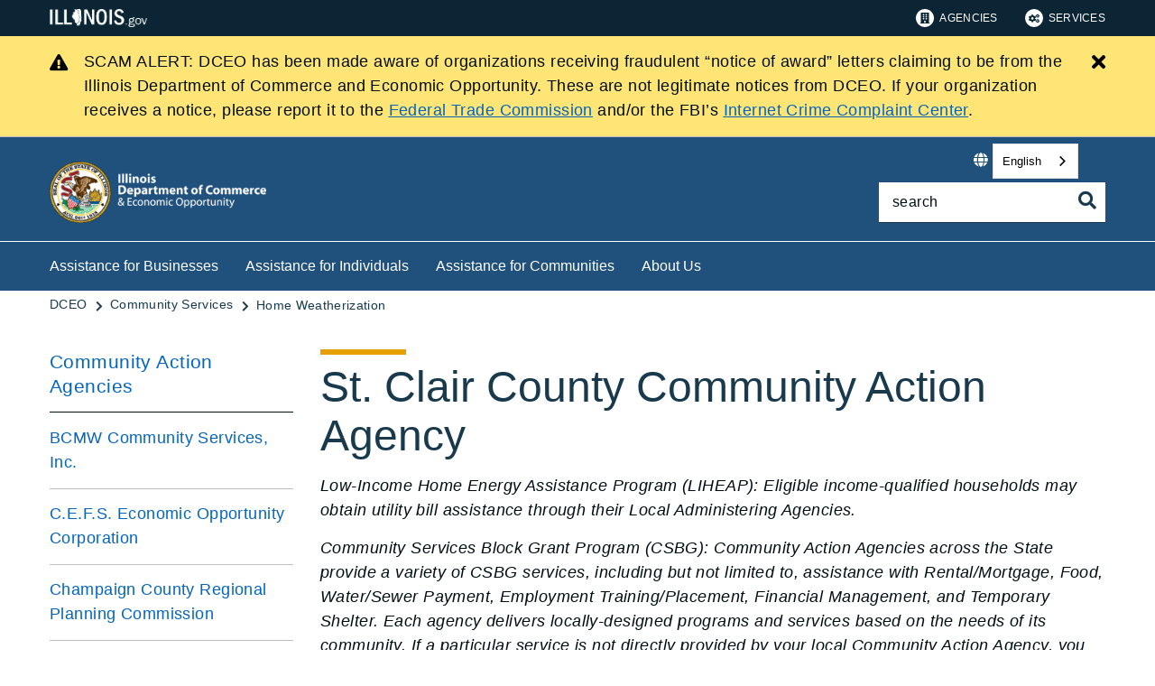

--- FILE ---
content_type: text/html;charset=utf-8
request_url: https://dceo.illinois.gov/communityservices/homeweatherization/communityactionagencies/stclair.html
body_size: 11317
content:

<!DOCTYPE HTML>
<html lang="en">
    <head>
   <meta charset="UTF-8"/>

<meta name="description" content="Low-Income Home Energy Assistance Program (LIHEAP): Eligible income-qualified households may obtain utility bill assistance through their Local Administering Agencies."/>
<meta name="template" content="Left Navigation Page"/>
<meta name="viewport" content="width=device-width, initial-scale=1"/>
<meta http-equiv="Last-Modified" content="25-09-2022 12:37:32"/>

<meta http-equiv="X-UA-Compatible" content="ie=edge"/>

<!-- The Twitter meta tags-->
<meta name="twitter:card" content="summary"/>
<meta name="twitter:url" content="https://dceo.illinois.gov/communityservices/homeweatherization/communityactionagencies/stclair.html"/>
<meta name="twitter:title" content="St. Clair County Community Action Agency"/>
<meta name="twitter:description" content="Low-Income Home Energy Assistance Program (LIHEAP): Eligible income-qualified households may obtain utility bill assistance through their Local Administering Agencies."/>
<!-- The Open Graph meta tags -->
<meta property="og:url" content="https://dceo.illinois.gov/communityservices/homeweatherization/communityactionagencies/stclair.html"/>
<meta property="og:type" content="agency-left-navigation-page"/>
<meta property="og:title" content="St. Clair County Community Action Agency"/>
<meta property="og:description" content="Low-Income Home Energy Assistance Program (LIHEAP): Eligible income-qualified households may obtain utility bill assistance through their Local Administering Agencies."/>

<meta property="og:locale" content="en"/>

   <title>St. Clair County Community Action Agency - Community Action Agencies</title>
   <link rel="canonical" href="https://dceo.illinois.gov/communityservices/homeweatherization/communityactionagencies/stclair.html"/>
   <!--Preconnect and DNS-Prefetch to improve page load time. -->
<link rel="preconnect" href="//dpm.demdex.net"/>
<link rel="preconnect" href="//fast.stateofil.demdex.net"/>
<link rel="preconnect" href="//stateofil.demdex.net"/>
<link rel="preconnect" href="//stateofil.tt.omtrdc.net"/>
<link rel="preconnect" href="//smetrics.il.gov.sc.omtrdc.net"/>
<link rel="preconnect" href="//metrics.il.gov.sc.omtrdc.net"/>
<!--/Preconnect and DNS-Prefetch-->
   

   
	<script>
	var mode =  true;
	var servername = "";
	const headers = {};
    var name = htmlDecode("Illinois Department of Commerce and Economic Opportunity:St. Clair County Community Action Agency - Community Action Agencies");
    var pageName = htmlDecode("St. Clair County Community Action Agency - Community Action Agencies");
    var siteSection1 = htmlDecode("Illinois Department of Commerce and Economic Opportunity - Home");
    var siteSection2 = htmlDecode("Community Assistance, Energy Efficiency and Infrastructure - Community Services");
    var siteSection3 = htmlDecode("Home Weatherization - Home Weatherization");
    var siteSection4 = htmlDecode("Community Action Agencies/Local Administering Agencies - Community Action Agencies");
	window.adobeDataLayer = window.adobeDataLayer || [];
	xmlhttp = new XMLHttpRequest();
	xmlhttp.open("HEAD", document.URL, true);
	xmlhttp.onreadystatechange = function() {
		if (xmlhttp.readyState == 4) {
			xmlhttp.getAllResponseHeaders().trim().split(/[\r\n]+/).map(value => value.split(/: /)).forEach(keyValue => {
			headers[keyValue[0].trim()] = keyValue[1].trim();
			});
		if (headers.hasOwnProperty("x-dispatcher")) {
			servername=headers["x-dispatcher"];
			window.adobeDataLayer.push({
				"event": "Page Loaded",
				"xdm": {
					"web": {
						"webPageDetails": {
							"server": servername
                            }
                        }
                    }
                });
			}    
		}
	}    
	xmlhttp.send();
	window.adobeDataLayer.push({
		"event": "Page Loaded",
		"xdm": {
			"web": {
				"webPageDetails": {
					"siteSection": "dceo", //home is for the root directory
					"language": "en",
					"name": name, //name is [directory level 1]:[page title]
					"pageType": "agency-left-navigation-page", //the template name or id
					"server": servername,
					"pageName": pageName,
					"ErrorPage": "", // incase of 404 error page only
					"publishDate": "09/25/2022",
					"originalPublishDate": "10/04/2022",
					"errorCode": "",
					"contentType":"general",
					"errorType": "",
				},
				"category": {
					"siteSection1": siteSection1,
					"siteSection2": siteSection2,
					"siteSection3": siteSection3,
					"siteSection4": siteSection4

				},
				"aem": {
					"environment": "prod",
					"authorVsPublish": "publish",
					"version": "6.5.21.0",
					"buildDate": "2026-01-21T18:43:54Z",
					"authorId": "anonymous",
					"previewMode": mode

				}
			}
		}
	});
	
	// Function to decode the encoded html String
	function htmlDecode(input) {
	    if (input) {
	        var doc = new DOMParser().parseFromString(input, "text/html");
	        return doc.documentElement.textContent;
	    } else {
	        return "";
	    }
	}

	</script>
   <script>
      //(function(g,b,d,f){(function(a,c,d){if(a){var e=b.createElement("style");e.id=c;e.innerHTML=d;a.appendChild(e)}})(b.getElementsByTagName("head")[0],"at-body-style",d);setTimeout(function(){var a=b.getElementsByTagName("head")[0];if(a){var c=b.getElementById("at-body-style");c&&a.removeChild(c)}},f)})(window,document,"body {opacity: 0 !important}",3E3);
   </script>

	
	   
	



	   


	   


	   


	   
	    <script src="//assets.adobedtm.com/c318d2739692/7710421a8ac1/launch-eae2ed0f1b30.min.js" async></script>
	   


   

    
    
<link rel="stylesheet" href="/etc.clientlibs/soi/components/content/v1/column-control/clientlibs.min.2ab879f828ba72e740aa98f5e369863a.css" type="text/css">
<link rel="stylesheet" href="/etc.clientlibs/soi/clientlibs/clientlib-base.min.c3650e3f6e621da09287c84cdbb73bc4.css" type="text/css">
<link rel="stylesheet" href="/etc.clientlibs/soi/clientlibs/clientlib-site.min.ba771ff4b835fcaee5e7583a17ade7e4.css" type="text/css">



    
        
    
<link rel="stylesheet" href="/etc.clientlibs/soi/clientlibs/clientlib-theme-2.min.380d82b8631777dd2edfc2d4652781c2.css" type="text/css">



    
    
    <!--
    THIS IS WHERE CUSTOM CODE GOES, BASED ON AGENCY PATH
    -->
    <!-- custom stylesheet linked -->
    <!-- Custom Agency Path: This containing page to agency page to dam address-->
    
        <link rel="stylesheet" href="/content/dam/soi/en/web/dceo/resources/css/custom.css" type="text/css"/>
    
    <!-- custom stylesheet included -->   


   
    
    

    

    
    
    

   
   <link rel="shortcut icon" href="/content/dam/soi/en/web/dceo/publishingimages/favicon.ico"/>
</head>
    <body class="agency-left-navigation-page page basicpage" id="agency-left-navigation-page-aafa2a7766" data-cmp-data-layer-enabled>
        <script>
          window.adobeDataLayer = window.adobeDataLayer || [];
          adobeDataLayer.push({
              page: JSON.parse("{\x22agency\u002Dleft\u002Dnavigation\u002Dpage\u002Daafa2a7766\x22:{\x22@type\x22:\x22soi\/components\/structure\/agency\u002Dleft\u002Dnavigation\u002Dpage\x22,\x22repo:modifyDate\x22:\x222022\u002D10\u002D04T21:25:28Z\x22,\x22dc:title\x22:\x22St. Clair County Community Action Agency \u002D Community Action Agencies\x22,\x22dc:description\x22:\x22Low\u002DIncome Home Energy Assistance Program (LIHEAP): Eligible income\u002Dqualified households may obtain utility bill assistance through their Local Administering Agencies.\x22,\x22xdm:template\x22:\x22\/conf\/soi\/settings\/wcm\/templates\/agency\u002Dleft\u002Dnavigation\u002Dpage\x22,\x22xdm:language\x22:\x22en\x22,\x22xdm:tags\x22:[],\x22repo:path\x22:\x22\/content\/soi\/dceo\/en\/communityservices\/homeweatherization\/communityactionagencies\/stclair.html\x22}}"),
              event:'cmp:show',
              eventInfo: {
                  path: 'page.agency\u002Dleft\u002Dnavigation\u002Dpage\u002Daafa2a7766'
              }
          });
        </script>
        
        
            

  <div class="cmp-page__skiptomaincontent">
 <a class="cmp-page__skiptomaincontent-link" href="#main">Skip to main content</a>
</div>

    




            



            <main class="soi-base">
   <div class="soi-container">
      <div class="template__placeholder template__placeholder--content">
         


<div class="aem-Grid aem-Grid--12 aem-Grid--default--12 ">
    
    <div class="experiencefragment container--full-width aem-GridColumn aem-GridColumn--default--12">
<div id="experiencefragment-c537a48acd" class="cmp-experiencefragment cmp-experiencefragment--global-header">


    
   <div class="cmp-container " style="height: auto;">
      <div class="cmp-container__mobile " style="height: auto;">
         


<div class="aem-Grid aem-Grid--12 aem-Grid--default--12 ">
    
    <div class="global-header aem-GridColumn--default--none aem-GridColumn aem-GridColumn--default--12 aem-GridColumn--offset--default--0">
   <header class="global-header logo class" id="logo">
      <div class="cmp-global-header">
         <div class="cmp-global-header__container">
            <a href="https://www.illinois.gov" class="cmp-global-header__logo">
            <img src="/content/dam/soi/en/web/global/images/logos/header-logo.svg" alt="Illinois.gov"/>
            </a>
            <ul class="cmp-global-header__nav">
               
                  <li class="cmp-global-header__nav-item">
                     <a class="cmp-global-header__nav-item-link undefined" href="https://www.illinois.gov/search-results.html?contentType=agency" aria-label="Agencies" target="_blank">
                     <img src="/content/dam/soi/en/web/global/images/icons/agency-icon.svg" alt=""/>
                     Agencies</a>
                  </li>
               
                  <li class="cmp-global-header__nav-item">
                     <a class="cmp-global-header__nav-item-link undefined" href="https://www.illinois.gov/search-results.html?contentType=service" aria-label="Services" target="_blank">
                     <img src="/content/dam/soi/en/web/global/images/icons/service-icon.svg" alt=""/>
                     Services</a>
                  </li>
               
            </ul>
         </div>
      </div>
   </header>


    
</div>
<div class="container responsivegrid aem-GridColumn aem-GridColumn--default--12">

    
   <div class="cmp-container " style="height: auto;">
      <div class="cmp-container__mobile " style="height: auto;">
         


<div class="aem-Grid aem-Grid--12 aem-Grid--default--12 ">
    
    
    
</div>

      </div>
   </div>

    
</div>

    
</div>

      </div>
   </div>

    
</div>

    
</div>
<div class="experiencefragment container--full-width aem-GridColumn aem-GridColumn--default--12">
<div id="experiencefragment-5da3ac5e3d" class="cmp-experiencefragment cmp-experiencefragment--global-alert">


    
   <div class="cmp-container " style="height: auto;background-color: rgba(127,127,127,0);">
      <div class="cmp-container__mobile " style="height: auto;background-color: rgba(127,127,127,0);">
         


<div class="aem-Grid aem-Grid--12 aem-Grid--default--12 ">
    
    <div class="global-alert aem-GridColumn--default--hide aem-GridColumn aem-GridColumn--default--12 aem-GridColumn--offset--default--0">

    
</div>

    
</div>

      </div>
   </div>

    
</div>

    
</div>
<div class="agency-header aem-GridColumn aem-GridColumn--default--12">
    



<div class=" agency-header--white-text agency-header--navigation-white-text">
   
      
         <div class="alert-bar alert-bar__primary" data-alert-id="alerts-4">
            <div class="cmp-alert-bar">
               <span class="cmp-alert-bar__icon"><em class="fas fa-exclamation-triangle"></em></span>
               <div class="cmp-alert-bar__text noindex robot-noindex" data-nosnippet><p>SCAM ALERT: DCEO has been made aware of organizations receiving fraudulent “notice of award” letters claiming to be from the Illinois Department of Commerce and Economic Opportunity. These are not legitimate notices from DCEO. If your organization receives a notice, please report it to the <u><a href="https://www.ftc.gov/" target="_blank">Federal Trade Commission</a></u> and/or the FBI’s <u><a href="https://www.ic3.gov/" target="_blank">Internet Crime Complaint Center</a></u>.</p>
</div>
               <button class="cmp-alert-bar__close-button" aria-label="Close Alert">
                  <em class="fas fa-times"><span class="sr-only">Close button</span></em>
               </button>
            </div>
         </div>
      
      
      
   
   <!-- Set background color from color picker -->
   <div class="cmp-agency-header" style="background-color: #20507c;" data-disable-sticky="false">
      <div class="container container--padding-left-right responsivegrid aem-GridColumn  aem-GridColumn--default--12 ">
         <div class="cmp-container">
            <div class="cmp-container__mobile">
               <div class="aem-Grid aem-Grid--12 aem-Grid--default--12 ">
                  <div class="cmp-agency-header__header">
                     <div class="cmp-agency-header__wrapper">
                        
                        <a href="/" class="cmp-agency-header__logo-link"> <img src="/content/dam/soi/en/web/dceo/images/DCEO_ColorLogoWhite1.png" alt="DCEO" class="cmp-agency-header__logo"/>
                        </a>
                        
                        <div class="cmp-agency-header__links-search">
                           <div class="cmp-agency-header__links-desktop">
                              
                              <div class="cmp-agency-header__links-desktop__item">
                                 
                                 <div class="translate weglot" weglot-api-key="wg_9a5f59f71e1e94d6c093ffe18899cae22">                   
                                       <em class="fas fa-globe"></em>
                                       <div id="weglot-desktop">
                                       </div>                  
                                 </div>
                                 
                              </div>
                              <div class="cmp-agency-header__links-desktop__item">
                                 <div class="social-media-icons social-media-icons--dark">
                                    <div class="cmp-social-media-icons">
                                        
                                    </div>
                                 </div>
                              </div>
                           </div>
                           <div class="cmp-agency-header__search">
                              <div>
     <div class="search-input-row">
        <div class="search-input ">
            <div class="cmp-search-input" data-ajax-url="https://doit-web-content-management.ent.us-east4.gcp.elastic-cloud.com/api/as/v1/engines/{index}/query_suggestion" data-search-page="https://dceo.illinois.gov/search-results.html" data-agency="dceo" data-engine-key="search-6vsm2asko372xhcp4ttjjm1e" data-suggestions-limit="4" data-engine-key-crawler="search-6vsm2asko372xhcp4ttjjm1e" data-page-type="dceo" data-searchbar-filters="title" data-engines="[{&#34;name&#34;:&#34;dceo-main&#34;,&#34;label&#34;:&#34;This Site&#34;,&#34;isDefault&#34;:&#34;true&#34;},{&#34;name&#34;:&#34;soi-allproperties&#34;,&#34;label&#34;:&#34;All Illinois.gov sites&#34;,&#34;isDefault&#34;:&#34;false&#34;}]">
                <input type="text" placeholder="search" aria-label="Search" class="cmp-search-input__search-input"/>
                <a href="#" class="cmp-search-input__search-icon" aria-label="Toggle Search">
                    <i class="fas fa-search cmp-search-input__search-icon__search" aria-hidden="true"></i>
                    <i class="fas fa-times cmp-search-input__search-icon__close" aria-hidden="true"></i>
                </a>
                <div class="cmp-search-input__suggestion" data-template-id="search-input-suggestion-1"></div>
            </div>
            <script id="search-input-suggestion-1" type="text/x-handlebars-template">
                {{#if values.length}}
                <ul class="cmp-search-input__dropdown">
                    {{#each values}}
                        {{#ifLess @index ../limit}}
                            <li class="cmp-search-input__dropdown-item">
                                <a href="{{../../searchPage}}?q={{convertAnd ../this.suggestion}}" class="cmp-search-input__dropdown-item-link">{{../this.suggestion}}</a>
                            </li>
                        {{/ifLess}}
                    {{/each}}
                </ul>
                {{/if}}
            </script>
        </div>
        <div class="cmp-options-wrap" data-template-id="option-template-id"></div>
        <script id="option-template-id" type="text/x-handlebars-template">
            {{#if options.length}}
            <div class="options">
                <fieldset class="cmp-form-options cmp-form-options--drop-down">
                    <label class="cmp-form-options__label" for="searchInSelect">Search In</label>
                    <select class="cmp-form-options__field cmp-form-options__field--drop-down" name="searchIn" id="searchInSelect" aria-label="Search In">
                        {{#each options}}
                            <option value="{{this.name}}" {{#ifEquals this.isDefault 'true' }} selected aria-selected="true" {{else}} aria-selected="false" {{/ifEquals}}>{{this.label}}</option>
                        {{/each}}
                    </select>
                </fieldset>
            </div>
            {{/if}}
        </script>
    </div>


    
</div>
                           </div>
                        </div>
                        <div class="cmp-agency-header__mobile-icons">
                           <a href="#" aria-label="Agency header search" class="cmp-agency-header__mobile-search">
                              <em class="fas fa-search" aria-hidden="true"></em>
                           </a>
                           <button class="cmp-agency-header__mobile-nav" aria-label="Expand site navigation">
                            <em class="fas fa-bars cmp-agency-header__mobile-nav__nav" aria-hidden="true"></em>
                            <em class="fas fa-times cmp-agency-header__mobile-nav__close" aria-hidden="true"></em>
                           </button>
                        </div>
                     </div>
                  </div>
               </div>
            </div>
         </div>
      </div>
      <div class="header-navigation " style="background-color: #20507c;">
         <div class="container container--header-navigation responsivegrid aem-GridColumn  aem-GridColumn--default--12 " style="border-top: 1px solid #FFFFFF">
            <div class="cmp-container">
               <div class="cmp-container__mobile">
                  <div class="aem-Grid aem-Grid--12 aem-Grid--default--12 ">
                     <nav class="cmp-header-navigation" itemtype="http://schema.org/SiteNavigationElement">
                        <ul class="cmp-header-navigation__group cmp-header-navigation__group--main">
                           
                              <li class="cmp-header-navigation__item cmp-header-navigation__item--expand-on-hover cmp-header-navigation__dropdown cmp-header-navigation__item--level-0">
                                 <span class="cmp-header-navigation__dropdown-wrapper">
                                    <a class="cmp-header-navigation__item-link cmp-header-navigation__dropdown-text" href="/businesshelp.html" aria-label="Assistance for Businesses">Assistance for Businesses</a>
                                    <button class="cmp-header-navigation__dropdown-arrow" aria-label="Assistance for Businesses" aria-expanded="false"></button>
                                 </span>
                                 <ul class="cmp-header-navigation__group cmp-header-navigation__subnav">
                                    
                                       <li class="cmp-header-navigation__item cmp-header-navigation__item--level-1">
                                          <a class="cmp-header-navigation__item-link" href="/businesshelp/getassistance.html" aria-label="Business Resources">Business Resources</a>
                                       </li>
                                    
                                       <li class="cmp-header-navigation__item cmp-header-navigation__item--level-1">
                                          <a class="cmp-header-navigation__item-link" href="/businesshelp/smallbusinessassistance.html" aria-label="Small Business Assistance">Small Business Assistance</a>
                                       </li>
                                    
                                       <li class="cmp-header-navigation__item cmp-header-navigation__item--level-1">
                                          <a class="cmp-header-navigation__item-link" href="/businesshelp/incentivesandtaxcredits.html" aria-label="Incentives and Tax Credits">Incentives and Tax Credits</a>
                                       </li>
                                    
                                       <li class="cmp-header-navigation__item cmp-header-navigation__item--level-1">
                                          <a class="cmp-header-navigation__item-link" href="/businesshelp/relocateandgrow.html" aria-label="Expand or Relocate">Expand or Relocate</a>
                                       </li>
                                    
                                       <li class="cmp-header-navigation__item cmp-header-navigation__item--level-1">
                                          <a class="cmp-header-navigation__item-link" href="/businesshelp/lowinterestloanprograms.html" aria-label="Low Interest Loan Programs">Low Interest Loan Programs</a>
                                       </li>
                                    
                                       <li class="cmp-header-navigation__item cmp-header-navigation__item--level-1">
                                          <a class="cmp-header-navigation__item-link" href="/businesshelp/illinois-works-bid-credit-program.html" aria-label="Illinois Works Contractor Resources">Illinois Works Contractor Resources</a>
                                       </li>
                                    
                                 </ul>
                              </li>
                           
                              <li class="cmp-header-navigation__item cmp-header-navigation__item--expand-on-hover cmp-header-navigation__dropdown cmp-header-navigation__item--level-0">
                                 <span class="cmp-header-navigation__dropdown-wrapper">
                                    <a class="cmp-header-navigation__item-link cmp-header-navigation__dropdown-text" href="/assistanceforindividuals.html" aria-label="Assistance for Individuals">Assistance for Individuals</a>
                                    <button class="cmp-header-navigation__dropdown-arrow" aria-label="Assistance for Individuals" aria-expanded="false"></button>
                                 </span>
                                 <ul class="cmp-header-navigation__group cmp-header-navigation__subnav">
                                    
                                       <li class="cmp-header-navigation__item cmp-header-navigation__item--level-1">
                                          <a class="cmp-header-navigation__item-link" href="/assistanceforindividuals/energyassistance.html" aria-label="Energy Assistance">Energy Assistance</a>
                                       </li>
                                    
                                       <li class="cmp-header-navigation__item cmp-header-navigation__item--level-1">
                                          <a class="cmp-header-navigation__item-link" href="/assistanceforindividuals/jobtraining.html" aria-label="Job Training">Job Training</a>
                                       </li>
                                    
                                       <li class="cmp-header-navigation__item cmp-header-navigation__item--level-1">
                                          <a class="cmp-header-navigation__item-link" href="/assistanceforindividuals/income-qualified-assistance.html" aria-label="Income Qualified Assistance">Income Qualified Assistance</a>
                                       </li>
                                    
                                       <li class="cmp-header-navigation__item cmp-header-navigation__item--level-1">
                                          <a class="cmp-header-navigation__item-link" href="/assistanceforindividuals/tourism.html" aria-label="Office of Tourism - Assistance for Individuals">Office of Tourism - Assistance for Individuals</a>
                                       </li>
                                    
                                 </ul>
                              </li>
                           
                              <li class="cmp-header-navigation__item cmp-header-navigation__item--expand-on-hover cmp-header-navigation__dropdown cmp-header-navigation__item--level-0">
                                 <span class="cmp-header-navigation__dropdown-wrapper">
                                    <a class="cmp-header-navigation__item-link cmp-header-navigation__dropdown-text" href="/assistanceforcommunities.html" aria-label="Assistance for Communities">Assistance for Communities</a>
                                    <button class="cmp-header-navigation__dropdown-arrow" aria-label="Assistance for Communities" aria-expanded="false"></button>
                                 </span>
                                 <ul class="cmp-header-navigation__group cmp-header-navigation__subnav">
                                    
                                       <li class="cmp-header-navigation__item cmp-header-navigation__item--level-1">
                                          <a class="cmp-header-navigation__item-link" href="/assistanceforcommunities/community-development.html" aria-label="Community Development">Community Development</a>
                                       </li>
                                    
                                       <li class="cmp-header-navigation__item cmp-header-navigation__item--level-1">
                                          <a class="cmp-header-navigation__item-link" href="/assistanceforcommunities/broadband-expansion.html" aria-label="Broadband Expansion">Broadband Expansion</a>
                                       </li>
                                    
                                       <li class="cmp-header-navigation__item cmp-header-navigation__item--level-1">
                                          <a class="cmp-header-navigation__item-link" href="/assistanceforcommunities/illinois-historic-preservation-tax-credit-program.html" aria-label="Illinois Historic Preservation Tax Credit Program">Illinois Historic Preservation Tax Credit Program</a>
                                       </li>
                                    
                                       <li class="cmp-header-navigation__item cmp-header-navigation__item--level-1">
                                          <a class="cmp-header-navigation__item-link" href="/assistanceforcommunities/tax-increment-financing.html" aria-label="Tax Increment Financing">Tax Increment Financing</a>
                                       </li>
                                    
                                 </ul>
                              </li>
                           
                              <li class="cmp-header-navigation__item cmp-header-navigation__item--expand-on-hover cmp-header-navigation__dropdown cmp-header-navigation__item--level-0">
                                 <span class="cmp-header-navigation__dropdown-wrapper">
                                    <a class="cmp-header-navigation__item-link cmp-header-navigation__dropdown-text" href="/aboutdceo.html" aria-label="About Us">About Us</a>
                                    <button class="cmp-header-navigation__dropdown-arrow" aria-label="About Us" aria-expanded="false"></button>
                                 </span>
                                 <ul class="cmp-header-navigation__group cmp-header-navigation__subnav">
                                    
                                       <li class="cmp-header-navigation__item cmp-header-navigation__item--level-1">
                                          <a class="cmp-header-navigation__item-link" href="/aboutdceo/aipfa.html" aria-label="Accountability for the Investment of Public Funds Act">Accountability for the Investment of Public Funds Act</a>
                                       </li>
                                    
                                       <li class="cmp-header-navigation__item cmp-header-navigation__item--level-1">
                                          <a class="cmp-header-navigation__item-link" href="/aboutdceo/contactus.html" aria-label="Contact Us">Contact Us</a>
                                       </li>
                                    
                                       <li class="cmp-header-navigation__item cmp-header-navigation__item--level-1">
                                          <a class="cmp-header-navigation__item-link" href="/aboutdceo/dceo-leadership.html" aria-label="DCEO Leadership">DCEO Leadership</a>
                                       </li>
                                    
                                       <li class="cmp-header-navigation__item cmp-header-navigation__item--level-1">
                                          <a class="cmp-header-navigation__item-link" href="/aboutdceo/employmentopportunities.html" aria-label="Employment Opportunities">Employment Opportunities</a>
                                       </li>
                                    
                                       <li class="cmp-header-navigation__item cmp-header-navigation__item--level-1">
                                          <a class="cmp-header-navigation__item-link" href="/aboutdceo/state-eo-officer.html" aria-label="Equal Opportunity Monitoring and Compliance">Equal Opportunity Monitoring and Compliance</a>
                                       </li>
                                    
                                       <li class="cmp-header-navigation__item cmp-header-navigation__item--level-1">
                                          <a class="cmp-header-navigation__item-link" href="/aboutdceo/events-and-public-notices.html" aria-label="Events and Public Notices">Events and Public Notices</a>
                                       </li>
                                    
                                       <li class="cmp-header-navigation__item cmp-header-navigation__item--level-1">
                                          <a class="cmp-header-navigation__item-link" href="/aboutdceo/foia-requests.html" aria-label="FOIA Requests">FOIA Requests</a>
                                       </li>
                                    
                                       <li class="cmp-header-navigation__item cmp-header-navigation__item--level-1">
                                          <a class="cmp-header-navigation__item-link" href="/aboutdceo/grant-opportunities.html" aria-label="Grant Opportunities">Grant Opportunities</a>
                                       </li>
                                    
                                       <li class="cmp-header-navigation__item cmp-header-navigation__item--level-1">
                                          <a class="cmp-header-navigation__item-link" href="/aboutdceo/illinois-corporate-accountability.html" aria-label="Illinois Corporate Accountability" target="blank">Illinois Corporate Accountability</a>
                                       </li>
                                    
                                       <li class="cmp-header-navigation__item cmp-header-navigation__item--level-1">
                                          <a class="cmp-header-navigation__item-link" href="/aboutdceo/legislation.html" aria-label="Legislation &amp; Reporting">Legislation &amp; Reporting</a>
                                       </li>
                                    
                                       <li class="cmp-header-navigation__item cmp-header-navigation__item--level-1">
                                          <a class="cmp-header-navigation__item-link" href="/aboutdceo/news.html" aria-label="News">News</a>
                                       </li>
                                    
                                       <li class="cmp-header-navigation__item cmp-header-navigation__item--level-1">
                                          <a class="cmp-header-navigation__item-link" href="/aboutdceo/redirect-whyillinois.html" aria-label="Why Illinois?">Why Illinois?</a>
                                       </li>
                                    
                                 </ul>
                              </li>
                           
                        </ul>
                        <div class="cmp-header-navigation__group cmp-header-navigation__item cmp-header-navigation__group--desktop-only">
                           <div class="cmp-header-navigation__dropdown cmp-header-navigation__more-dropdown">
                              <span class="cmp-header-navigation__dropdown-wrapper">
                                 <button class="cmp-header-navigation__item-link cmp-header-navigation__more-dropdown-text cmp-header-navigation__dropdown-text">
                                    More
                                    <span class="cmp-header-navigation__dropdown-arrow" aria-expanded="false" aria-label="More"></span>
                                 </button>
                              </span>
                              <ul class="cmp-header-navigation__group cmp-header-navigation__subnav">
                              </ul>
                           </div>
                        </div>
                        <ul class="cmp-header-navigation__group cmp-header-navigation__group--mobile-only">
                           
                           <li class="cmp-header-navigation__item cmp-header-navigation__translate">
                              <div class="cmp-header-navigation__item-link">
                                 
                                 <div class="translate weglot" weglot-api-key="wg_9a5f59f71e1e94d6c093ffe18899cae22">
                                       <em class="fas fa-globe"></em>
                                       <div id="weglot-mobile">
                                       </div>
                                 </div>
                                 
                              </div>
                           </li>
                           
                        </ul>
                     </nav>
                  </div>
               </div>
            </div>
         </div>
      </div>
   </div>
</div>
<script defer type="text/javascript" src="https://cdn.weglot.us/weglot.min.js"></script></div>
<div class="container responsivegrid aem-GridColumn aem-GridColumn--default--12">

    
   <div class="cmp-container " style="height: auto;">
      <div class="cmp-container__mobile " style="height: auto;">
         


<div class="aem-Grid aem-Grid--12 aem-Grid--default--12 ">
    
    <div class="breadcrumb aem-GridColumn aem-GridColumn--default--12"><div>
   <nav class="container--full-width cmp-breadcrumb " aria-label="Breadcrumb" data-cmp-data-layer="{&#34;breadcrumb-1045a51b4b&#34;:{&#34;@type&#34;:&#34;soi/components/navigation/v1/breadcrumb&#34;,&#34;repo:modifyDate&#34;:&#34;2022-09-25T12:37:32Z&#34;}}">
      <ol class="cmp-breadcrumb__list" itemscope itemtype="http://schema.org/BreadcrumbList">
         <li class="cmp-breadcrumb__item" itemprop="itemListElement" itemscope itemtype="http://schema.org/ListItem">
            <a href="/" class="cmp-breadcrumb__item-link" itemprop="item" data-cmp-clickable aria-label="DCEO">
            <span itemprop="name">DCEO</span>
            </a>
            <meta itemprop="position" content="1"/>
         </li>
      
         <li class="cmp-breadcrumb__item" itemprop="itemListElement" itemscope itemtype="http://schema.org/ListItem">
            <a href="/communityservices.html" class="cmp-breadcrumb__item-link" itemprop="item" data-cmp-clickable aria-label="Community Services">
            <span itemprop="name">Community Services</span>
            </a>
            <meta itemprop="position" content="2"/>
         </li>
      
         <li class="cmp-breadcrumb__item" itemprop="itemListElement" itemscope itemtype="http://schema.org/ListItem">
            <a href="/communityservices/homeweatherization.html" class="cmp-breadcrumb__item-link" itemprop="item" data-cmp-clickable aria-label="Home Weatherization">
            <span itemprop="name">Home Weatherization</span>
            </a>
            <meta itemprop="position" content="3"/>
         </li>
      </ol>
   </nav>
</div>

    
</div>
<div class="spacer spacer--bg aem-GridColumn aem-GridColumn--default--12">
    <div class="cmp-spacer"></div>


    

</div>
<div class="container responsivegrid container--max-width aem-GridColumn aem-GridColumn--default--12">

    
   <div class="cmp-container " style="height: auto;">
      <div class="cmp-container__mobile " style="height: auto;">
         


<div class="aem-Grid aem-Grid--12 aem-Grid--default--12 aem-Grid--phone--12 ">
    
    <div class="side-navigation navigation aem-GridColumn--default--none aem-GridColumn--phone--12 aem-GridColumn--phone--newline aem-GridColumn aem-GridColumn--offset--phone--0 aem-GridColumn--default--3 aem-GridColumn--offset--default--0"><nav class="cmp-navigation " role="navigation" itemscope itemtype="http://schema.org/SiteNavigationElement" data-cmp-data-layer="{&#34;side-navigation-34d07627e4&#34;:{&#34;@type&#34;:&#34;soi/components/navigation/v1/side-navigation&#34;,&#34;repo:modifyDate&#34;:&#34;2022-09-15T18:25:39Z&#34;}}" aria-label="Section">
   <div class="cmp-navigation__title cmp-navigation__title--heading">
      <p>
         <a href="/communityservices/homeweatherization/communityactionagencies.html" aria-label="Community Action Agencies">
            Community Action Agencies</a>
      </p>
      <button class="cmp-navigation__button cmp-navigation__button--header" aria-expanded="false" aria-label="Community Action Agencies"></button>
   </div>
   
    <ul class="cmp-navigation__group">
        
    <li class="cmp-navigation__item cmp-navigation__item--level-0">
        
   
      <div class="cmp-navigation__title">
         <a href="/communityservices/homeweatherization/communityactionagencies/bcmw.html" title="BCMW Community Services, Inc." class="cmp-navigation__item-link">BCMW Community Services, Inc.</a>
         <button class="cmp-navigation__button" aria-expanded="false" aria-label="BCMW Community Services, Inc."></button>
      </div>
   

        
    </li>

    
        
    <li class="cmp-navigation__item cmp-navigation__item--level-0">
        
   
      <div class="cmp-navigation__title">
         <a href="/communityservices/homeweatherization/communityactionagencies/cefs.html" title="C.E.F.S. Economic Opportunity Corporation" class="cmp-navigation__item-link">C.E.F.S. Economic Opportunity Corporation</a>
         <button class="cmp-navigation__button" aria-expanded="false" aria-label="C.E.F.S. Economic Opportunity Corporation"></button>
      </div>
   

        
    </li>

    
        
    <li class="cmp-navigation__item cmp-navigation__item--level-0">
        
   
      <div class="cmp-navigation__title">
         <a href="/communityservices/homeweatherization/communityactionagencies/champaigncounty.html" title="Champaign County Regional Planning Commission" class="cmp-navigation__item-link">Champaign County Regional Planning Commission</a>
         <button class="cmp-navigation__button" aria-expanded="false" aria-label="Champaign County Regional Planning Commission"></button>
      </div>
   

        
    </li>

    
        
    <li class="cmp-navigation__item cmp-navigation__item--level-0">
        
   
      <div class="cmp-navigation__title">
         <a href="/communityservices/homeweatherization/communityactionagencies/cityofchicago.html" title="City of Chicago Department of Family and Support Services" class="cmp-navigation__item-link">City of Chicago Department of Family and Support Services</a>
         <button class="cmp-navigation__button" aria-expanded="false" aria-label="City of Chicago Department of Family and Support Services"></button>
      </div>
   

        
    </li>

    
        
    <li class="cmp-navigation__item cmp-navigation__item--level-0">
        
   
      <div class="cmp-navigation__title">
         <a href="/communityservices/homeweatherization/communityactionagencies/lakecounty.html" title="Community Action Partnership of Lake County" class="cmp-navigation__item-link">Community Action Partnership of Lake County</a>
         <button class="cmp-navigation__button" aria-expanded="false" aria-label="Community Action Partnership of Lake County"></button>
      </div>
   

        
    </li>

    
        
    <li class="cmp-navigation__item cmp-navigation__item--level-0">
        
   
      <div class="cmp-navigation__title">
         <a href="/communityservices/homeweatherization/communityactionagencies/ciedc.html" title="Community Action Partnership of Central Illinois" class="cmp-navigation__item-link">Community Action Partnership of Central Illinois</a>
         <button class="cmp-navigation__button" aria-expanded="false" aria-label="Community Action Partnership of Central Illinois"></button>
      </div>
   

        
    </li>

    
        
    <li class="cmp-navigation__item cmp-navigation__item--level-0">
        
   
      <div class="cmp-navigation__title">
         <a href="/communityservices/homeweatherization/communityactionagencies/ceda.html" title="Community and Economic Development Association of Cook County, Inc. (CEDA)" class="cmp-navigation__item-link">Community and Economic Development Association of Cook County, Inc. (CEDA)</a>
         <button class="cmp-navigation__button" aria-expanded="false" aria-label="Community and Economic Development Association of Cook County, Inc. (CEDA)"></button>
      </div>
   

        
    </li>

    
        
    <li class="cmp-navigation__item cmp-navigation__item--level-0">
        
   
      <div class="cmp-navigation__title">
         <a href="/communityservices/homeweatherization/communityactionagencies/communitycontacts.html" title="Community Contacts, Inc." class="cmp-navigation__item-link">Community Contacts, Inc.</a>
         <button class="cmp-navigation__button" aria-expanded="false" aria-label="Community Contacts, Inc."></button>
      </div>
   

        
    </li>

    
        
    <li class="cmp-navigation__item cmp-navigation__item--level-0">
        
   
      <div class="cmp-navigation__title">
         <a href="/communityservices/homeweatherization/communityactionagencies/crosswalk.html" title="Crosswalk Community Action Agency" class="cmp-navigation__item-link">Crosswalk Community Action Agency</a>
         <button class="cmp-navigation__button" aria-expanded="false" aria-label="Crosswalk Community Action Agency"></button>
      </div>
   

        
    </li>

    
        
    <li class="cmp-navigation__item cmp-navigation__item--level-0">
        
   
      <div class="cmp-navigation__title">
         <a href="/communityservices/homeweatherization/communityactionagencies/decatur.html" title="Empowerment Opportunity Center" class="cmp-navigation__item-link">Empowerment Opportunity Center</a>
         <button class="cmp-navigation__button" aria-expanded="false" aria-label="Empowerment Opportunity Center"></button>
      </div>
   

        
    </li>

    
        
    <li class="cmp-navigation__item cmp-navigation__item--level-0">
        
   
      <div class="cmp-navigation__title">
         <a href="/communityservices/homeweatherization/communityactionagencies/dupage.html" title="DuPage County Department of Community Services" class="cmp-navigation__item-link">DuPage County Department of Community Services</a>
         <button class="cmp-navigation__button" aria-expanded="false" aria-label="DuPage County Department of Community Services"></button>
      </div>
   

        
    </li>

    
        
    <li class="cmp-navigation__item cmp-navigation__item--level-0">
        
   
      <div class="cmp-navigation__title">
         <a href="/communityservices/homeweatherization/communityactionagencies/eastcentral.html" title="East Central Illinois Community Action Agency" class="cmp-navigation__item-link">East Central Illinois Community Action Agency</a>
         <button class="cmp-navigation__button" aria-expanded="false" aria-label="East Central Illinois Community Action Agency"></button>
      </div>
   

        
    </li>

    
        
    <li class="cmp-navigation__item cmp-navigation__item--level-0">
        
   
      <div class="cmp-navigation__title">
         <a href="/communityservices/homeweatherization/communityactionagencies/erba.html" title="Embarras River Basin Agency, Inc." class="cmp-navigation__item-link">Embarras River Basin Agency, Inc.</a>
         <button class="cmp-navigation__button" aria-expanded="false" aria-label="Embarras River Basin Agency, Inc."></button>
      </div>
   

        
    </li>

    
        
    <li class="cmp-navigation__item cmp-navigation__item--level-0">
        
   
      <div class="cmp-navigation__title">
         <a href="/communityservices/homeweatherization/communityactionagencies/dekalb.html" title="Family Services Agency of DeKalb County" class="cmp-navigation__item-link">Family Services Agency of DeKalb County</a>
         <button class="cmp-navigation__button" aria-expanded="false" aria-label="Family Services Agency of DeKalb County"></button>
      </div>
   

        
    </li>

    
        
    <li class="cmp-navigation__item cmp-navigation__item--level-0">
        
   
      <div class="cmp-navigation__title">
         <a href="/communityservices/homeweatherization/communityactionagencies/fultoncounty.html" title="Fulton County Health Department" class="cmp-navigation__item-link">Fulton County Health Department</a>
         <button class="cmp-navigation__button" aria-expanded="false" aria-label="Fulton County Health Department"></button>
      </div>
   

        
    </li>

    
        
    <li class="cmp-navigation__item cmp-navigation__item--level-0">
        
   
      <div class="cmp-navigation__title">
         <a href="/communityservices/homeweatherization/communityactionagencies/illinoisvalley.html" title="Illinois Valley Economic Development Corporation" class="cmp-navigation__item-link">Illinois Valley Economic Development Corporation</a>
         <button class="cmp-navigation__button" aria-expanded="false" aria-label="Illinois Valley Economic Development Corporation"></button>
      </div>
   

        
    </li>

    
        
    <li class="cmp-navigation__item cmp-navigation__item--level-0">
        
   
      <div class="cmp-navigation__title">
         <a href="/communityservices/homeweatherization/communityactionagencies/kankakee.html" title="Kankakee County Community Services, Inc." class="cmp-navigation__item-link">Kankakee County Community Services, Inc.</a>
         <button class="cmp-navigation__button" aria-expanded="false" aria-label="Kankakee County Community Services, Inc."></button>
      </div>
   

        
    </li>

    
        
    <li class="cmp-navigation__item cmp-navigation__item--level-0">
        
   
      <div class="cmp-navigation__title">
         <a href="/communityservices/homeweatherization/communityactionagencies/kendallgrundy.html" title="Kendall-Grundy Community Action" class="cmp-navigation__item-link">Kendall-Grundy Community Action</a>
         <button class="cmp-navigation__button" aria-expanded="false" aria-label="Kendall-Grundy Community Action"></button>
      </div>
   

        
    </li>

    
        
    <li class="cmp-navigation__item cmp-navigation__item--level-0">
        
   
      <div class="cmp-navigation__title">
         <a href="/communityservices/homeweatherization/communityactionagencies/madisoncounty.html" title="Madison County Community Development" class="cmp-navigation__item-link">Madison County Community Development</a>
         <button class="cmp-navigation__button" aria-expanded="false" aria-label="Madison County Community Development"></button>
      </div>
   

        
    </li>

    
        
    <li class="cmp-navigation__item cmp-navigation__item--level-0">
        
   
      <div class="cmp-navigation__title">
         <a href="/communityservices/homeweatherization/communityactionagencies/mchenry.html" title="McHenry County Housing Authority" class="cmp-navigation__item-link">McHenry County Housing Authority</a>
         <button class="cmp-navigation__button" aria-expanded="false" aria-label="McHenry County Housing Authority"></button>
      </div>
   

        
    </li>

    
        
    <li class="cmp-navigation__item cmp-navigation__item--level-0">
        
   
      <div class="cmp-navigation__title">
         <a href="/communityservices/homeweatherization/communityactionagencies/mcs.html" title="MCS Community Services" class="cmp-navigation__item-link">MCS Community Services</a>
         <button class="cmp-navigation__button" aria-expanded="false" aria-label="MCS Community Services"></button>
      </div>
   

        
    </li>

    
        
    <li class="cmp-navigation__item cmp-navigation__item--level-0">
        
   
      <div class="cmp-navigation__title">
         <a href="/communityservices/homeweatherization/communityactionagencies/mcca.html" title="Mid Central Community Action, Inc." class="cmp-navigation__item-link">Mid Central Community Action, Inc.</a>
         <button class="cmp-navigation__button" aria-expanded="false" aria-label="Mid Central Community Action, Inc."></button>
      </div>
   

        
    </li>

    
        
    <li class="cmp-navigation__item cmp-navigation__item--level-0">
        
   
      <div class="cmp-navigation__title">
         <a href="/communityservices/homeweatherization/communityactionagencies/northwestern.html" title="Northwestern Illinois Community Action Agency" class="cmp-navigation__item-link">Northwestern Illinois Community Action Agency</a>
         <button class="cmp-navigation__button" aria-expanded="false" aria-label="Northwestern Illinois Community Action Agency"></button>
      </div>
   

        
    </li>

    
        
    <li class="cmp-navigation__item cmp-navigation__item--level-0">
        
   
      <div class="cmp-navigation__title">
         <a href="/communityservices/homeweatherization/communityactionagencies/peoria.html" title="Peoria Citizens Committee for Economic Opportunity, Inc." class="cmp-navigation__item-link">Peoria Citizens Committee for Economic Opportunity, Inc.</a>
         <button class="cmp-navigation__button" aria-expanded="false" aria-label="Peoria Citizens Committee for Economic Opportunity, Inc."></button>
      </div>
   

        
    </li>

    
        
    <li class="cmp-navigation__item cmp-navigation__item--level-0">
        
   
      <div class="cmp-navigation__title">
         <a href="/communityservices/homeweatherization/communityactionagencies/projectnow.html" title="Project NOW, Inc." class="cmp-navigation__item-link">Project NOW, Inc.</a>
         <button class="cmp-navigation__button" aria-expanded="false" aria-label="Project NOW, Inc."></button>
      </div>
   

        
    </li>

    
        
    <li class="cmp-navigation__item cmp-navigation__item--level-0">
        
   
      <div class="cmp-navigation__title">
         <a href="/communityservices/homeweatherization/communityactionagencies/rockford.html" title="Rockford Human Services Department" class="cmp-navigation__item-link">Rockford Human Services Department</a>
         <button class="cmp-navigation__button" aria-expanded="false" aria-label="Rockford Human Services Department"></button>
      </div>
   

        
    </li>

    
        
    <li class="cmp-navigation__item cmp-navigation__item--level-0">
        
   
      <div class="cmp-navigation__title">
         <a href="/communityservices/homeweatherization/communityactionagencies/sangamoncounty.html" title="Sangamon County Department of Community Resources" class="cmp-navigation__item-link">Sangamon County Department of Community Resources</a>
         <button class="cmp-navigation__button" aria-expanded="false" aria-label="Sangamon County Department of Community Resources"></button>
      </div>
   

        
    </li>

    
        
    <li class="cmp-navigation__item cmp-navigation__item--level-0">
        
   
      <div class="cmp-navigation__title">
         <a href="/communityservices/homeweatherization/communityactionagencies/shawnee.html" title="Shawnee Development Council, Inc." class="cmp-navigation__item-link">Shawnee Development Council, Inc.</a>
         <button class="cmp-navigation__button" aria-expanded="false" aria-label="Shawnee Development Council, Inc."></button>
      </div>
   

        
    </li>

    
        
    <li class="cmp-navigation__item cmp-navigation__item--level-0 cmp-navigation__item--active">
        
   
      <div class="cmp-navigation__title">
         <a href="/communityservices/homeweatherization/communityactionagencies/stclair.html" title="St. Clair County Community Action Agency" aria-current="page" class="cmp-navigation__item-link">St. Clair County Community Action Agency</a>
         <button class="cmp-navigation__button" aria-expanded="false" aria-label="St. Clair County Community Action Agency"></button>
      </div>
   

        
    </li>

    
        
    <li class="cmp-navigation__item cmp-navigation__item--level-0">
        
   
      <div class="cmp-navigation__title">
         <a href="/communityservices/homeweatherization/communityactionagencies/tazewell.html" title="Tazwood Community Services, Inc." class="cmp-navigation__item-link">Tazwood Community Services, Inc.</a>
         <button class="cmp-navigation__button" aria-expanded="false" aria-label="Tazwood Community Services, Inc."></button>
      </div>
   

        
    </li>

    
        
    <li class="cmp-navigation__item cmp-navigation__item--level-0">
        
   
      <div class="cmp-navigation__title">
         <a href="/communityservices/homeweatherization/communityactionagencies/tricounty.html" title="Tri-County Opportunities Council" class="cmp-navigation__item-link">Tri-County Opportunities Council</a>
         <button class="cmp-navigation__button" aria-expanded="false" aria-label="Tri-County Opportunities Council"></button>
      </div>
   

        
    </li>

    
        
    <li class="cmp-navigation__item cmp-navigation__item--level-0">
        
   
      <div class="cmp-navigation__title">
         <a href="/communityservices/homeweatherization/communityactionagencies/tworiversheadstart.html" title="Two Rivers Head Start Agency" class="cmp-navigation__item-link">Two Rivers Head Start Agency</a>
         <button class="cmp-navigation__button" aria-expanded="false" aria-label="Two Rivers Head Start Agency"></button>
      </div>
   

        
    </li>

    
        
    <li class="cmp-navigation__item cmp-navigation__item--level-0">
        
   
      <div class="cmp-navigation__title">
         <a href="/communityservices/homeweatherization/communityactionagencies/tworivers.html" title="Two Rivers Regional Council of Public Officials" class="cmp-navigation__item-link">Two Rivers Regional Council of Public Officials</a>
         <button class="cmp-navigation__button" aria-expanded="false" aria-label="Two Rivers Regional Council of Public Officials"></button>
      </div>
   

        
    </li>

    
        
    <li class="cmp-navigation__item cmp-navigation__item--level-0">
        
   
      <div class="cmp-navigation__title">
         <a href="/communityservices/homeweatherization/communityactionagencies/wadi.html" title="Wabash Area Development, Inc." class="cmp-navigation__item-link">Wabash Area Development, Inc.</a>
         <button class="cmp-navigation__button" aria-expanded="false" aria-label="Wabash Area Development, Inc."></button>
      </div>
   

        
    </li>

    
        
    <li class="cmp-navigation__item cmp-navigation__item--level-0">
        
   
      <div class="cmp-navigation__title">
         <a href="/communityservices/homeweatherization/communityactionagencies/westernegyptian.html" title="Western Egyptian Economic Opportunity Council" class="cmp-navigation__item-link">Western Egyptian Economic Opportunity Council</a>
         <button class="cmp-navigation__button" aria-expanded="false" aria-label="Western Egyptian Economic Opportunity Council"></button>
      </div>
   

        
    </li>

    
        
    <li class="cmp-navigation__item cmp-navigation__item--level-0">
        
   
      <div class="cmp-navigation__title">
         <a href="/communityservices/homeweatherization/communityactionagencies/wirc.html" title="Western Illinois Regional Council" class="cmp-navigation__item-link">Western Illinois Regional Council</a>
         <button class="cmp-navigation__button" aria-expanded="false" aria-label="Western Illinois Regional Council"></button>
      </div>
   

        
    </li>

    
        
    <li class="cmp-navigation__item cmp-navigation__item--level-0">
        
   
      <div class="cmp-navigation__title">
         <a href="/communityservices/homeweatherization/communityactionagencies/will.html" title="Will County Center for Community Concerns" class="cmp-navigation__item-link">Will County Center for Community Concerns</a>
         <button class="cmp-navigation__button" aria-expanded="false" aria-label="Will County Center for Community Concerns"></button>
      </div>
   

        
    </li>

    </ul>

</nav>

    
</div>
<div class="container responsivegrid aem-GridColumn--default--none aem-GridColumn--phone--12 aem-GridColumn--default--9 aem-GridColumn--phone--newline aem-GridColumn aem-GridColumn--offset--phone--0 aem-GridColumn--offset--default--0">

    
   <div class="cmp-container " style="height: auto;">
      <div class="cmp-container__mobile " style="height: auto;">
         


<div class="aem-Grid aem-Grid--9 aem-Grid--default--9 aem-Grid--phone--12 ">
    
    <div class="title aem-GridColumn--phone--12 aem-GridColumn--default--9 aem-GridColumn">
<div data-cmp-data-layer="{&#34;title-3a7677bf9c&#34;:{&#34;@type&#34;:&#34;soi/components/content/v1/title&#34;,&#34;repo:modifyDate&#34;:&#34;2022-09-25T12:37:25Z&#34;,&#34;dc:title&#34;:&#34;St. Clair County Community Action Agency&#34;}}" id="title-3a7677bf9c" class="cmp-title ">
    <h1 class="cmp-title__text"> St. Clair County Community Action Agency</h1>
</div>

    

</div>
<div class="text aem-GridColumn--phone--12 aem-GridColumn--default--9 aem-GridColumn"><div id="text-53605b9c8b" class="cmp-text ">
    <p> <em>Low-Income Home Energy Assistance Program (LIHEAP): Eligible income-qualified households may obtain utility bill assistance through their Local Administering Agencies.</em></p>
</div>

    

</div>
<div class="text aem-GridColumn--phone--12 aem-GridColumn--default--9 aem-GridColumn"><div id="text-601e96cda4" class="cmp-text ">
    <p> <em>Community Services Block Grant Program (CSBG): Community Action Agencies across the State provide a variety of CSBG services, including but not limited to, assistance with Rental/Mortgage, Food, Water/Sewer Payment, Employment Training/Placement, Financial Management, and Temporary Shelter. Each agency delivers locally-designed programs and services based on the needs of its community. If a particular service is not directly provided by your local Community Action Agency, you will be referred to one of our partner entities for further assistance.</em></p>
</div>

    

</div>
<div class="text aem-GridColumn--phone--12 aem-GridColumn--default--9 aem-GridColumn"><div id="text-7196530097" class="cmp-text ">
    <p>Contact Information:</p>
</div>

    

</div>
<div class="text aem-GridColumn--phone--12 aem-GridColumn--default--9 aem-GridColumn"><div id="text-003bd5967c" class="cmp-text ">
    <p>St. Clair County Community Action Agency </p>
</div>

    

</div>
<div class="text aem-GridColumn--phone--12 aem-GridColumn--default--9 aem-GridColumn"><div id="text-8e9a179594" class="cmp-text ">
    <p>19 Public Square, Suite 200 </p>
</div>

    

</div>
<div class="text aem-GridColumn--phone--12 aem-GridColumn--default--9 aem-GridColumn"><div id="text-8512281a92" class="cmp-text ">
    <p>Belleville, Illinois 62220-1624 </p>
</div>

    

</div>
<div class="text aem-GridColumn--phone--12 aem-GridColumn--default--9 aem-GridColumn"><div id="text-9398beb316" class="cmp-text ">
    <p>Telephone: 618-277-6790</p>
</div>

    

</div>
<div class="text aem-GridColumn--phone--12 aem-GridColumn--default--9 aem-GridColumn"><div id="text-e0ed227189" class="cmp-text ">
    <p>Hours of Operation: 8:30 a.m. - 5 p.m.</p>
</div>

    

</div>
<div class="text aem-GridColumn--phone--12 aem-GridColumn--default--9 aem-GridColumn"><div id="text-12b19a5ac4" class="cmp-text ">
    <p> Website:  </p>
</div>

    

</div>
<div class="text aem-GridColumn--phone--12 aem-GridColumn--default--9 aem-GridColumn"><div id="text-8d7fecc965" class="cmp-text ">
    <a href="https://www.co.st-clair.il.us/departments/grants/Pages/default.aspx" target="_blank">https://www.co.st-clair.il.us/departments/grants/Pages/default.aspx</a>
</div>

    

</div>

    
</div>

      </div>
   </div>

    
</div>

    
</div>

      </div>
   </div>

    
</div>
<div class="spacer spacer--bg aem-GridColumn aem-GridColumn--default--12">
    <div class="cmp-spacer"></div>


    

</div>

    
</div>

      </div>
   </div>

    
</div>
<div class="agencyfooter aem-GridColumn aem-GridColumn--default--12">
<div>
   <h2 class="sr-only">Footer</h2>
   
   
      <div class="cmp-agency-footer">
   
      <div class="container container--padding-left-right responsivegrid aem-GridColumn aem-GridColumn--default--12">
         <div class="cmp-container">
            <div class="cmp-container__mobile">
               <div class="aem-Grid aem-Grid--12 aem-Grid--default--12">
                  <div class="cmp-agency-footer__back-to-top">
                     <div class="back-to-top">
                        <div class="cmp-back-to-top">
                           <button>
                              <span class="cmp-back-to-top__text">Back to top</span>
                              <i class="fas fa-sort-up"></i>
                           </button>
                        </div>
                     </div>
                  </div>
                  <div class="cmp-agency-footer__links-icons">
                     
                        <div class="cmp-agency-footer__links-wrapper width-75">
                           <h3>INFORMATION</h3>
                           
                              <ul>
                                 
                                    <li><a href="/econplan2024.html" aria-label="Illinois Economic Plan">Illinois Economic Plan</a></li>
                                 
                                    <li><a href="https://dceoapps.ildceo.net/ilcorpacct/" aria-label="Corporate Accountability" target="_blank">Corporate Accountability</a></li>
                                 
                                    <li><a href="http://granttracker.ildceo.net/" aria-label="Awarded Grants" target="_blank">Awarded Grants</a></li>
                                 
                                    <li><a href="/expandrelocate/incentives/edgeagreements.html" aria-label="EDGE Agreements">EDGE Agreements</a></li>
                                 
                                    <li><a href="/dceo-program-inquiry.html" aria-label="Connect with a DCEO Representative">Connect with a DCEO Representative</a></li>
                                 
                              </ul>
                           
                           
                        </div>
                     
                        <div class="cmp-agency-footer__links-wrapper width-25">
                           <h3>QUICK LINKS</h3>
                           
                              <ul>
                                 
                                    <li><a href="/smallbizassistance/regionspecificassistance.html" aria-label="Locate Your Business In IL">Locate Your Business In IL</a></li>
                                 
                                    <li><a href="/smallbizassistance/beginhere.html" aria-label="Start Your Business in IL">Start Your Business in IL</a></li>
                                 
                                    <li><a href="/smallbizassistance/beginhere/searchforanswers.html" aria-label="Get Answers to Questions">Get Answers to Questions</a></li>
                                 
                                    <li><a href="/contactus.html" aria-label="Contact Us">Contact Us</a></li>
                                 
                                    <li><a href="/dceo-epay-redirect.html" aria-label="Illinois E-Pay" target="_blank">Illinois E-Pay</a></li>
                                 
                              </ul>
                           
                           
                        </div>
                     
                     
                        <div class="cmp-agency-footer__links-wrapper">
                        <div class="social-media-icons">
                           <div class="cmp-social-media-icons" style="flex-wrap: wrap; justify-content: center;">
                              
                                 
                                    <a href="https://www.facebook.com/illinoisdceo" role="link" aria-label="Twitter/X" target="_blank">
                                       <svg xmlns="http://www.w3.org/2000/svg" viewBox="0 0 36.003 35.873" style="fill:  !important; width: 32px">
                                          <path data-name="facebook icon" d="M-8295.609,20685.939h0a17.489,17.489,0,0,1-15.324-17.371,17.409,17.409,0,0,1,5.111-12.375,17.312,17.312,0,0,1,12.344-5.127h.093a17.312,17.312,0,0,1,12.344,5.127,17.409,17.409,0,0,1,5.111,12.375,17.533,17.533,0,0,1-4.148,11.324,17.446,17.446,0,0,1-10.307,5.918l-.024-11.594,4.335-.037.7-5.016-4.994.027c0-.006,0-.055,0-.139.022-2.582.049-3.545.067-3.9.039-.844,1.288-1.207,1.431-1.246l3.568.01-.01-4.506c-3.223.006-5.717.162-7.408.92-1.646.74-2.549,2.063-2.929,4.293l.036,4.574h-4.355l0,4.984,4.351,0,.01,11.748Z" transform="translate(8311.435 -20650.566)" stroke="rgba(0,0,0,0)" stroke-miterlimit="10" stroke-width="1"/>
                                       </svg>
                                    </a>
                                 
                                 
                                 
                                 
                                 
                                 
                                 
                                 
                                 
                                 
                              
                                 
                                 
                                    <a href="https://twitter.com/IllinoisDCEO" role="link" aria-label="Twitter" target="_blank">
                                    <svg xmlns="http://www.w3.org/2000/svg" viewBox="0 36 448 512" style="fill:  !important; width: 32px">
                                          <path data-name="twitter icon" d="M64 32C28.7 32 0 60.7 0 96v320c0 35.3 28.7 64 64 64h320c35.3 0 64-28.7 64-64V96c0-35.3-28.7-64-64-64zm297.1 84L257.3 234.6L379.4 396h-95.6L209 298.1L123.3 396H75.8l111-126.9L69.7 116h98l67.7 89.5l78.2-89.5zm-37.8 251.6L153.4 142.9h-28.3l171.8 224.7h26.3z"/>
                                       </svg>
                                    </a>
                                 
                                 
                                 
                                 
                                 
                                 
                                 
                                 
                                 
                              
                                 
                                 
                                 
                                 
                                    <a href="https://www.linkedin.com/company/illinoisdceo" aria-label="LinkedIn" target="_blank">
                                       <svg xmlns="http://www.w3.org/2000/svg" viewBox="0 0 22.64 22.64" style="fill:  !important; width: 32px">
                                          <path data-name="linkedin icon" d="M19.288,19.293H15.936V14.04c0-1.253-.025-2.865-1.747-2.865-1.748,0-2.015,1.363-2.015,2.772v5.346H8.821V8.49h3.221V9.962h.043a3.533,3.533,0,0,1,3.179-1.745c3.4,0,4.025,2.236,4.025,5.146v5.93ZM5.035,7.012A1.947,1.947,0,1,1,6.982,5.064,1.945,1.945,0,0,1,5.035,7.012ZM6.716,19.293H3.354V8.49H6.716ZM20.965,0H1.671A1.651,1.651,0,0,0,0,1.631V21.009A1.65,1.65,0,0,0,1.671,22.64H20.963a1.656,1.656,0,0,0,1.677-1.631V1.631A1.657,1.657,0,0,0,20.963,0Z"></path>
                                       </svg>
                                    </a>
                                 
                                 
                                 
                                 
                                 
                                 
                                 
                                           
                           </div>
                        </div>
                        
                     </div>
                     
                  </div>
                  
                  
                  
                     <map-details api-key="pk.eyJ1IjoiZG9pdHdlYnNlcnZpY2VzIiwiYSI6ImNsbGw4b21hMzFydjMzZW5zeDFldmNueTgifQ.DV5viEN7i1rSXmdv36pzfg"></map-details>
                  
                  
                  
               </div>
            </div>
         </div>
      </div>
   </div>
</div></div>
<div class="experiencefragment container--full-width aem-GridColumn aem-GridColumn--default--12">
<div id="experiencefragment-de39236397" class="cmp-experiencefragment cmp-experiencefragment--global-footer">


    
   <div class="cmp-container " style="height: auto;">
      <div class="cmp-container__mobile " style="height: auto;">
         


<div class="aem-Grid aem-Grid--12 aem-Grid--default--12 ">
    
    <div class="global-footer aem-GridColumn aem-GridColumn--default--12">
   <footer class="global-footer Global Footer" id="GF-1">
      <div class="cmp-global-footer">
         <div class="cmp-global-footer__container">
            <ul class="cmp-global-footer__nav">
               <li class="cmp-global-footer__nav-item">
                  <a href="https://doit.illinois.gov/initiatives/accessibility/iitaa.html" aria-label="Web Accessibility" target="_blank" class="cmp-global-footer__nav-item-link">Web Accessibility</a>
               </li>
            
               <li class="cmp-global-footer__nav-item">
                  <a href="http://www.missingkids.com/" aria-label="Missing &amp; Exploited Children" target="_blank" class="cmp-global-footer__nav-item-link">Missing &amp; Exploited Children</a>
               </li>
            
               <li class="cmp-global-footer__nav-item">
                  <a href="http://www.amberillinois.org/" aria-label="Amber Alerts" target="_blank" class="cmp-global-footer__nav-item-link">Amber Alerts</a>
               </li>
            
               <li class="cmp-global-footer__nav-item">
                  <a href="https://www.illinois.gov/about/privacy.html" aria-label="Illinois Privacy Info" target="_blank" class="cmp-global-footer__nav-item-link">Illinois Privacy Info</a>
               </li>
            </ul>
            <div class="cmp-global-footer__copyright-text"><ul>
<li><a href="https://gov.illinois.gov" target="_blank" title="Governor JB Pritzker">Governor JB Pritzker</a></li>
<li>© 2026</li>
<li><a href="https://www.illinois.gov" target="_blank" title="State of Illinois">State of Illinois</a></li>
</ul>
</div>
         </div>
      </div>
   </footer>


    
</div>
<div class="embedSuper aem-GridColumn aem-GridColumn--default--12">
        <style>
.google-translate .cmp-google-translate .goog-te-gadget > span {
display: none;
}
</style>
        


    

</div>

    
</div>

      </div>
   </div>

    
</div>

    
</div>

    
</div>

      </div>
      
   </div>
</main>
            
    
    

    
    
<script src="/etc.clientlibs/soi/clientlibs/clientlib-base.min.86db31df3dd7bfdefe6a299153edd583.js"></script>
<script src="/etc.clientlibs/soi/clientlibs/clientlib-site.min.91b0940601fa8a10e25997e6dad78636.js"></script>






    

    

    
    



    
    

            

        
    </body>
</html>


--- FILE ---
content_type: text/css
request_url: https://dceo.illinois.gov/content/dam/soi/en/web/dceo/resources/css/custom.css
body_size: 712
content:
/****************** Weglot **********************/

/*Restrict form width to remain within parent container 
   - form set to cover full width of pg. (used for translation purposes)*/
   .guideContainerNode {
    max-width: 100%;
}
/*WeGlot Keyboard Focus*/
.wg-drop.wg-mouse-click>div:focus 
{ 
    outline: 3px solid #1CA6DF; 
}

/********************** GLOBAL *************************/

/* Removes width restraints on text components */
.cmp-text {
    max-width: 100%;
}

/* Centers Text in Container */
.text-center {
    text-align: center !important;
}

/* Set attributes for color bar above H1 title text */
.title .cmp-title h1::before {
    width: 5.9375rem;
    content: " ";
    height: .375rem;
    position: absolute;
    top: 0;
    left: 0;
}

/* Round corners of images */
.rounded-corners .cmp-image__image {
    border-radius: 16px;
}
/*** About Us - DCEO Leadership ***/
@media only screen and (min-width : 769px) {
    .single-line p {
        width: max-content;
    }
}
@media only screen and (max-width : 768px) {
    .single-line p:nth-child(2) a {
        display: block;
    }
}
.single-line p {
    margin-bottom: 0px;
}
/*** End DCEO Leadership ***/

.guideContainerNode .mobileLayout {
    display: none !important;
}

.afCheckBoxItem {
    width: 100%;
}

.guideWidgetLabel.right label,
.guideWidgetLabel.left label {
    line-height: 24px;
}

.guideContainerNode .red {
    color: #E21121;
}

.guideContainerNode .bold {
    font-weight: bold;
}

@media only screen and (min-width : 200px) {}

@media only screen and (min-width : 320px) {}

@media only screen and (max-width : 768px) {
    .afToolbarButton .guidebutton button .iconButton-icon {
        display: none!important;
    }
    .afToolbarButton .guidebutton button .iconButton-label {
        display: block!important;
    }
    .afToolbarButton .guidebutton button.submit {
        margin-right: 0!important;
    }
}

@media only screen and (min-width : 769px) {}

@media only screen and (min-width : 1200px) {}

@media only screen and (min-width : 1600px) {}



.icon-card .red-icon .cmp-icon-card__font-icon {
    color: #E21121;
}
.icon-card .orange-icon .cmp-icon-card__font-icon {
    color: #F86146;
}
.icon-card .yellow-icon .cmp-icon-card__font-icon {
    color: #E6A025;
}
.icon-card .green-icon .cmp-icon-card__font-icon {
    color: #68A05F;
}
.icon-card .aqua-icon .cmp-icon-card__font-icon {
    color: #4C8EB7;
}
.icon-card .blue-icon .cmp-icon-card__font-icon {
    color: #4D74D0;
}
.icon-card .violet-icon .cmp-icon-card__font-icon {
    color: #9E67BF;
}
.icon-card .grey-icon .cmp-icon-card__font-icon {
    color: #BEBEBE;
}

.remove-word-break a { 
    word-break: break-word !important;}

--- FILE ---
content_type: application/x-javascript;charset=utf-8
request_url: https://smetrics.illinois.gov/id?d_visid_ver=5.5.0&d_fieldgroup=A&mcorgid=36CF020D5D9EE7D70A495ECF%40AdobeOrg&mid=83104127042948872939162258786530694155&ts=1769337140155
body_size: -41
content:
{"mid":"83104127042948872939162258786530694155"}